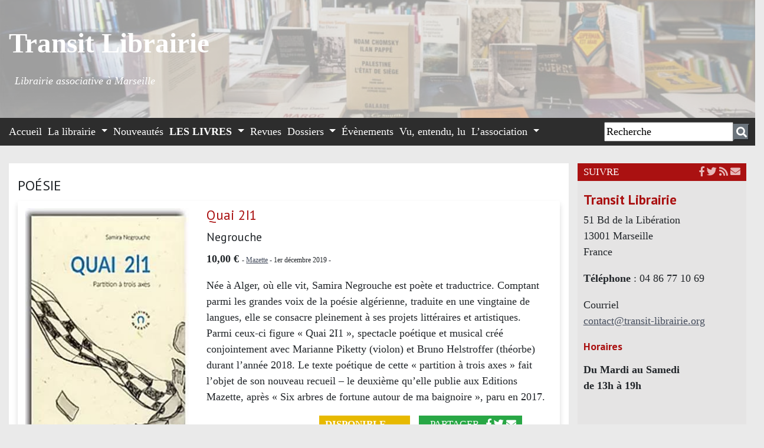

--- FILE ---
content_type: text/html; charset=utf-8
request_url: https://www.transit-librairie.org/Quai-2I1
body_size: 25944
content:


	
		
		

<!DOCTYPE html PUBLIC "-//W3C//DTD XHTML 1.0 Transitional//EN" "http://www.w3.org/TR/xhtml1/DTD/xhtml1-transitional.dtd">
<!--[if lt IE 7 ]> <html dir="ltr" lang="fr" xmlns="http://www.w3.org/1999/xhtml" xml:lang="fr" class="ltr fr no-js ie ie6"> <![endif]-->
<!--[if IE 7 ]> <html dir="ltr" lang="fr" xmlns="http://www.w3.org/1999/xhtml" xml:lang="fr" class="ltr fr no-js ie ie7"> <![endif]-->
<!--[if IE 8 ]> <html dir="ltr" lang="fr" xmlns="http://www.w3.org/1999/xhtml" xml:lang="fr" class="ltr fr no-js ie ie8"> <![endif]-->
<!--[if IE 9 ]> <html dir="ltr" lang="fr" xmlns="http://www.w3.org/1999/xhtml" xml:lang="fr" class="ltr fr no-js ie ie9"> <![endif]-->
<!--[if (gt IE 9)|!(IE)]><!--> <html dir="ltr" lang="fr" xmlns="http://www.w3.org/1999/xhtml" xml:lang="fr" class="ltr fr no-js"> <!--<![endif]-->
<head>
	<script type='text/javascript'>/*<![CDATA[*/(function(H){H.className=H.className.replace(/\bno-js\b/,'js')})(document.documentElement);/*]]>*/</script>
	<title>Quai 2I1 - Transit Librairie | Librairie associative à Marseille</title>
	<meta name="description" content="Quai 2I1 Negrouche  N&#233;e &#224; Alger, o&#249; elle vit, Samira Negrouche est po&#232;te et traductrice. Comptant parmi les grandes voix de la po&#233;sie alg&#233;rienne, traduite en une (&#8230;) " />
	<style type='text/css'>img.adapt-img{max-width:100%;height:auto;}.adapt-img-wrapper {display:inline-block;max-width:100%;position:relative;background-position:center;background-size:cover;background-repeat:no-repeat;line-height:1px;overflow:hidden}.adapt-img-wrapper.intrinsic{display:block}.adapt-img-wrapper.intrinsic::before{content:'';display:block;height:0;width:100%;}.adapt-img-wrapper.intrinsic img{position:absolute;left:0;top:0;width:100%;height:auto;}.adapt-img-wrapper.loading:not(.loaded){background-size: cover;}@media (min-width:480.5px){.adapt-img-wrapper.intrinsic-desktop{display:block}.adapt-img-wrapper.intrinsic-desktop::before{content:'';display:block;height:0;width:100%;}.adapt-img-wrapper.intrinsic-desktop img{position:absolute;left:0;top:0;width:100%;height:auto;}}.adapt-img-background{width:100%;height:0}@media print{html .adapt-img-wrapper{background:none}}</style>
<!--[if !IE]><!--><script type='text/javascript'>/*<![CDATA[*/var adaptImgDocLength=66795;adaptImgAsyncStyles="picture.adapt-img-wrapper{background-size:0;}";adaptImgLazy=false;(function(){function d(a){var b=document.documentElement;b.className=b.className+" "+a}function f(a){var b=window.onload;window.onload="function"!=typeof window.onload?a:function(){b&&b();a()}}document.createElement("picture");adaptImgLazy&&d("lazy");var a=!1;if("undefined"!==typeof window.performance)a=window.performance.timing,a=(a=~~(adaptImgDocLength/(a.responseEnd-a.connectStart)))&&50>a;else{var c=navigator.connection||navigator.mozConnection||navigator.webkitConnection;"undefined"!==typeof c&&
(a=3==c.type||4==c.type||/^[23]g$/.test(c.type))}a&&d("aislow");var e=function(){var a=document.createElement("style");a.type="text/css";a.innerHTML=adaptImgAsyncStyles;var b=document.getElementsByTagName("style")[0];b.parentNode.insertBefore(a,b);window.matchMedia||window.onbeforeprint||beforePrint()};"undefined"!==typeof jQuery?jQuery(function(){jQuery(window).on('load',e)}):f(e)})();/*]]>*/</script>

<!--<![endif]-->
<link rel="canonical" href="https://www.transit-librairie.org/-Les-livres-" />
	<meta http-equiv="Content-Type" content="text/html; charset=utf-8" />
<meta name="viewport" content="width=device-width, initial-scale=1" />


<link rel="alternate" type="application/rss+xml" title="Syndiquer tout le site" href="spip.php?page=backend" />

   
<link rel="stylesheet" href="squelettes-dist/css/reset.css" type="text/css" />



<link rel="stylesheet" href="squelettes-dist/css/spip.css" type="text/css" />
<script>
var mediabox_settings={"auto_detect":true,"ns":"box","tt_img":true,"sel_g":"#documents_portfolio a[type='image\/jpeg'],#documents_portfolio a[type='image\/png'],#documents_portfolio a[type='image\/gif']","sel_c":".mediabox","str_ssStart":"Diaporama","str_ssStop":"Arr\u00eater","str_cur":"{current}\/{total}","str_prev":"Pr\u00e9c\u00e9dent","str_next":"Suivant","str_close":"Fermer","str_loading":"Chargement\u2026","str_petc":"Taper \u2019Echap\u2019 pour fermer","str_dialTitDef":"Boite de dialogue","str_dialTitMed":"Affichage d\u2019un media","splash_url":"","lity":{"skin":"_simple-dark","maxWidth":"90%","maxHeight":"90%","minWidth":"400px","minHeight":"","slideshow_speed":"2500","opacite":"0.9","defaultCaptionState":"expanded"}};
</script>
<!-- insert_head_css -->
<link rel="stylesheet" href="plugins-dist/mediabox/lib/lity/lity.css?1767001085" type="text/css" media="all" />
<link rel="stylesheet" href="plugins-dist/mediabox/lity/css/lity.mediabox.css?1767001085" type="text/css" media="all" />
<link rel="stylesheet" href="plugins-dist/mediabox/lity/skins/_simple-dark/lity.css?1767001085" type="text/css" media="all" /><link rel='stylesheet' type='text/css' media='all' href='plugins-dist/porte_plume/css/barre_outils.css?1767001087' />
<link rel='stylesheet' type='text/css' media='all' href='local/cache-css/cssdyn-css_barre_outils_icones_css-9d95fc82.css?1762789484' />

<!-- Debut CS -->
<style type="text/css">
<!--/*--><![CDATA[/*><!--*/

	
	
	

.blocs_titre {
	background: transparent url(prive/images/deplierhaut.svg) no-repeat scroll left center;
	font-weight: normal;
	line-height: 1.2em;
	margin-top: 4px;
	padding: 0pt 0pt 0pt 26px;
	margin-bottom: 0.1em;
	clear: left;
	cursor: pointer;
}

.blocs_replie {
	background: transparent url(prive/images/deplier-right.svg) no-repeat scroll left center;
}

.blocs_title{
	display: none;
}
/*]]>*/-->
</style>
<!-- Fin CS -->


<link rel="stylesheet" href="plugins/auto/gis/v5.5.0/lib/leaflet/dist/leaflet.css" />
<link rel="stylesheet" href="plugins/auto/gis/v5.5.0/lib/leaflet/plugins/leaflet-plugins.css" />
<link rel="stylesheet" href="plugins/auto/gis/v5.5.0/lib/leaflet/plugins/leaflet.markercluster.css" />
<link rel="stylesheet" href="plugins/auto/gis/v5.5.0/css/leaflet_nodirection.css" />



<link rel="stylesheet" href="squelettes/css/bootstrap.css" type="text/css" />
<link rel="stylesheet" href="squelettes/css/general.css" type="text/css" />
<link rel="stylesheet" href="squelettes/css/font.css" type="text/css" />
<link rel="stylesheet" href="squelettes/css/couleur.css" type="text/css" />
<link rel="stylesheet" href="squelettes/css/special.css" type="text/css" />


<script src="prive/javascript/jquery.js?1767001089" type="text/javascript"></script>

<script src="prive/javascript/jquery.form.js?1767001089" type="text/javascript"></script>

<script src="prive/javascript/jquery.autosave.js?1767001089" type="text/javascript"></script>

<script src="prive/javascript/jquery.placeholder-label.js?1767001089" type="text/javascript"></script>

<script src="prive/javascript/ajaxCallback.js?1767001089" type="text/javascript"></script>

<script src="prive/javascript/js.cookie.js?1767001089" type="text/javascript"></script>
<!-- insert_head -->
<script src="plugins-dist/mediabox/lib/lity/lity.js?1767001085" type="text/javascript"></script>
<script src="plugins-dist/mediabox/lity/js/lity.mediabox.js?1767001085" type="text/javascript"></script>
<script src="plugins-dist/mediabox/javascript/spip.mediabox.js?1767001085" type="text/javascript"></script><script type='text/javascript' src='plugins-dist/porte_plume/javascript/jquery.markitup_pour_spip.js?1767001087'></script>
<script type='text/javascript' src='plugins-dist/porte_plume/javascript/jquery.previsu_spip.js?1767001087'></script>
<script type='text/javascript' src='local/cache-js/jsdyn-javascript_porte_plume_start_js-9023015a.js?1762789484'></script>

<!-- Debut CS -->
<script src="local/couteau-suisse/header.js" type="text/javascript"></script>
<!-- Fin CS -->


<!-- début de : ckeditor_insert_head -->

	<script type="application/javascript" src="https://www.transit-librairie.org/plugins/auto/ckeditor/v1.2.10/lib/ckeditor/ckeditor.js?1749999354"></script>
	<script type="application/javascript">CKEDITOR.config.jqueryOverrideVal=true;</script>
	<script type="application/javascript" src="https://www.transit-librairie.org/plugins/auto/ckeditor/v1.2.10/lib/ckeditor/adapters/jquery.js?1749999354"></script>
	<script type="application/javascript" src="local/cache-js/jsdyn-ckeditor4spip_js-61b1e538.js?1762789484"></script>
	<script type="application/javascript">
$(document).ready(function(){
	function loadCKEditor() {
		// la configuration de ckeditor :
		CKEDITOR.ckeditorpath="https:\/\/www.transit-librairie.org\/plugins\/auto\/ckeditor\/v1.2.10\/lib\/ckeditor\/ckeditor.js";
		CKEDITOR.spipurl="https:\/\/www.transit-librairie.org\/spip.php";
		CKEDITOR.ckpreferedversion='4.19.1';
		CKEDITOR.ckeditmode='ckeditor';
		CKEDITOR.ckConfig = {"minwidth":488,"vignette":200,"filebrowserSpipdocBrowseUrl":"https:\/\/www.transit-librairie.org\/spip.php?page=select_documents","format_tags":"h3;pre","format_h3":{"element":"h3"},"format_pre":{"element":"pre"},"forcePasteAsPlainText":"","toolbar_SpipFull":[["Source"],["Copy","Paste","PasteText","PasteFromWord"],["RemoveFormat"],["Bold","Italic","Strike"],["Subscript","Superscript"],"\/",["NumberedList","BulletedList","Outdent","Indent"],["JustifyCenter"],["Link","Unlink"],["Styles"]],"toolbar_SpipBasic":[["Cut","Copy","PasteText","-","Bold","Italic","Underline","-","NumberedList","BulletedList","-","Spip","Link","Unlink","-","About"]],"toolbar":"SpipFull","uiColor":"#f5f5f5","language":"fr","contentsCss":["https:\/\/www.transit-librairie.org\/squelettes\/css\/ck.css?1690895395","https:\/\/www.transit-librairie.org\/prive\/spip_style.css?1767001089","https:\/\/www.transit-librairie.org\/plugins\/auto\/ckeditor\/v1.2.10\/css\/cked-editor.css?1749999354"],"font_names":"serif;sans serif;monospace;cursive;fantasy","filebrowserBrowseUrl":"https:\/\/www.transit-librairie.org\/spip.php?page=filebrowser&type=files","filebrowserImageBrowseLinkUrl":"https:\/\/www.transit-librairie.org\/spip.php?page=filebrowser&type=files","filebrowserImageBrowseUrl":"https:\/\/www.transit-librairie.org\/spip.php?page=filebrowser&type=images","filebrowserFlashBrowseUrl":"https:\/\/www.transit-librairie.org\/spip.php?page=filebrowser&type=flash","filebrowserUploadUrl":"https:\/\/www.transit-librairie.org\/spip.php?page=filebrowser&type=files&mode=direct","filebrowserImageUploadUrl":"https:\/\/www.transit-librairie.org\/spip.php?page=filebrowser&type=images&mode=direct","filebrowserFlashUploadUrl":"https:\/\/www.transit-librairie.org\/spip.php?page=filebrowser&type=flash&mode=direct","filebrowserWindowWidth":682,"filebrowserWindowHeight":500,"extraPlugins":"","loadExtraPlugins":[],"colorButton_enableMore":false,"height":500,"scayt_autoStartup":false,"scayt_sLang":"fr_FR","resize_enabled":true,"entities":false,"skin":"moono-lisa","enterMode":1,"shiftEnterMode":2,"stylesCombo_stylesSet":"spip-styles:https:\/\/www.transit-librairie.org\/spip.php?page=spip-styles.js","removeDialogTabs":"link:advanced","fontSize_sizes":"8\/8px;9\/9px;10\/10px;11\/11px;12\/12px;14\/14px;16\/16px;18\/18px;20\/20px;22\/22px;24\/24px;26\/26px;28\/28px;36\/36px;48\/48px;72\/72px","dialog_startupFocusTab":true,"readOnly":false,"spip_contexte":{"id":null,"type":null},"forceEnterMode":true,"removePlugins":"blockquote,div,docprops,find,flash,horizontalrule,iframe,image2,maximize,newpage,pagebreak,placeholder,preview,print,save,selection,showblocks,smiley,specialchar,templates,uicolor,undo,wsc,colorbutton,scayt,forms,devtools","allowedContent":true,"fullPage":false};

		var ajaxload=[{"0":"#formulaire_forum textarea[name=texte]","1":"Basic","3":"54c01556b8a644870e0ec01f26dd1541"},{"0":"textarea.crayon-active","1":"Full","3":"1c62eb7851e9eaf12196e323a2b31960"}];
		CKEDITOR.instances = [] ; // normalement aucune instances de CKEDITOR n'est valide à cet instant, on les vide.
		fullInitCKEDITOR(ajaxload) ;
	}

	if(typeof onAjaxLoad == 'function') onAjaxLoad(loadCKEditor);
	loadCKEditor();
}) ;

	</script>
<!-- fin de : ckeditor_insert_head -->


<link href="https://fonts.googleapis.com/css2?family=PT+Sans:ital,wght@0,400;0,700;1,400;1,700&family=Roboto+Slab:wght@100;200;300;400;500;600;700;800;900&display=swap" rel="stylesheet"> 

<link rel="stylesheet" href="https://use.fontawesome.com/releases/v5.7.0/css/all.css" integrity="sha384-lZN37f5QGtY3VHgisS14W3ExzMWZxybE1SJSEsQp9S+oqd12jhcu+A56Ebc1zFSJ" crossorigin="anonymous">

<script src="squelettes/js/bootstrap.js" type="text/javascript"></script>


<meta name="generator" content="SPIP 4.4.7" />


<link rel="icon" type="image/x-icon" href="squelettes/favicon.ico" />
<link rel="shortcut icon" type="image/x-icon" href="squelettes/favicon.ico" />




<!-- Matomo -->
<script type="text/javascript">
  var _paq = window._paq = window._paq || [];
  /* tracker methods like "setCustomDimension" should be called before "trackPageView" */
  _paq.push(['trackPageView']);
  _paq.push(['enableLinkTracking']);
  (function() {
    var u="//transit-librairie.org/stats/";
    _paq.push(['setTrackerUrl', u+'matomo.php']);
    _paq.push(['setSiteId', '1']);
    var d=document, g=d.createElement('script'), s=d.getElementsByTagName('script')[0];
    g.type='text/javascript'; g.async=true; g.src=u+'matomo.js'; s.parentNode.insertBefore(g,s);
  })();
</script>
<!-- End Matomo Code -->
<link rel="stylesheet" href="squelettes/css/slider.css" type="text/css" />
<script src="squelettes/js/multislider.js" type="text/javascript"></script>
	<script>

        $('#blogSlider').multislider({
			duration: 750,
			interval: 2000
		});
    </script>	
	<link rel="alternate" type="application/rss+xml" title="Syndiquer cette rubrique" href="spip.php?page=backend&amp;id_rubrique=27" />
	
	<meta property="og:type"          content="website" />
	<meta property="og:title"         content="Quai 2I1" />
    <meta property="og:description"   content=" Née à Alger, où elle vit, Samira Negrouche est poète et traductrice. Comptant parmi les grandes voix de la poésie algérienne, traduite en une vingtaine de langues, elle se consacre pleinement à ses projets littéraires et artistiques.

Parmi ceux-ci figure &#171; Quai 2I1 &#187;, spectacle poétique et musical créé conjointement avec Marianne Piketty (violon) et Bruno Helstroffer (théorbe) durant l’année 2018. Le texte poétique de cette &#171; partition à trois axes &#187; fait l’objet de son nouveau recueil – le deuxième qu’elle publie aux Editions Mazette, après &#171; Six arbres de fortune autour de ma baignoire &#187;, paru en 2017. 

150" />
    <meta property="og:url" content="https://www.transit-librairie.org/Quai-2I1"/>
    <meta property="og:site_name" content="https://www.transit-librairie.org"/>
    
    <meta property="og:image" content="https://www.transit-librairie.org/IMG/jpg/quai21.jpg"/>
    

<!-- Plugin Métas + -->
<!-- Dublin Core -->
<link rel="schema.DC" href="https://purl.org/dc/elements/1.1/" />
<link rel="schema.DCTERMS" href="https://purl.org/dc/terms/" />
<meta name="DC.Format" content="text/html" />
<meta name="DC.Type" content="Text" />
<meta name="DC.Language" content="fr" />
<meta name="DC.Title" lang="fr" content="Quai 2I1 &#8211; Transit Librairie | Librairie associative &#224; Marseille" />
<meta name="DC.Description.Abstract" lang="fr" content="N&#233;e &#224; Alger, o&#249; elle vit, Samira Negrouche est po&#232;te et traductrice. Comptant parmi les grandes voix de la po&#233;sie alg&#233;rienne, traduite en une vingtaine de langues, elle se consacre pleinement &#224; ses&#8230;" />
<meta name="DC.Date" content="2019-04-21" />
<meta name="DC.Date.Modified" content="2025-01-10" />
<meta name="DC.Identifier" content="https://www.transit-librairie.org/Quai-2I1" />
<meta name="DC.Publisher" content="Transit Librairie | Librairie associative &#224; Marseille" />
<meta name="DC.Source" content="https://transit-librairie.org" />

<meta name="DC.Creator" content="Transit Librairie | Librairie associative &#224; Marseille" />


<meta name="DC.Subject" content="Algerie litterature" />

<meta name="DC.Subject" content="Algerie poesie niv1" />




<!-- Open Graph -->
 
<meta property="og:rich_attachment" content="true" />

<meta property="og:site_name" content="Transit Librairie | Librairie associative &#224; Marseille" />
<meta property="og:type" content="article" />
<meta property="og:title" content="Quai 2I1 &#8211; Transit Librairie | Librairie associative &#224; Marseille" />
<meta property="og:locale" content="fr_FR" />
<meta property="og:url" content="https://www.transit-librairie.org/Quai-2I1" />
<meta property="og:description" content="N&#233;e &#224; Alger, o&#249; elle vit, Samira Negrouche est po&#232;te et traductrice. Comptant parmi les grandes voix de la po&#233;sie alg&#233;rienne, traduite en une vingtaine de langues, elle se consacre pleinement &#224; ses&#8230;" />

 

<meta property="og:image" content="https://www.transit-librairie.org/local/cache-vignettes/L280xH147/9390b0bd9a23369d8518d20913134e-76eb9.jpg" />
<meta property="og:image:width" content="280" />
<meta property="og:image:height" content="147" />
<meta property="og:image:type" content="image/jpeg" />



<meta property="article:published_time" content="2019-04-21" />
<meta property="article:modified_time" content="2025-01-10" />

<meta property="article:author" content="Transit Librairie | Librairie associative &#224; Marseille" />


<meta property="article:tag" content="Algerie litterature" />

<meta property="article:tag" content="Algerie poesie niv1" />







<!-- Twitter Card -->
<meta name="twitter:card" content="summary_large_image" />
<meta name="twitter:title" content="Quai 2I1 &#8211; Transit Librairie | Librairie associative &#224; Marseille" />
<meta name="twitter:description" content="N&#233;e &#224; Alger, o&#249; elle vit, Samira Negrouche est po&#232;te et traductrice. Comptant parmi les grandes voix de la po&#233;sie alg&#233;rienne, traduite en une vingtaine de langues, elle se consacre pleinement &#224; ses&#8230;" />
<meta name="twitter:dnt" content="on" />
<meta name="twitter:url" content="https://www.transit-librairie.org/Quai-2I1" />

<meta name="twitter:image" content="https://www.transit-librairie.org/local/cache-vignettes/L280xH140/bde6c2b03d2db9e83fdbd7fad54ab1-54875.jpg?1663853199" />
</head>

<body>
	<div class="container-fluid">
		<style type="text/css" >
.site-title a {
    display: block;
    color: #fff;
    max-width: 100%;
}
.site-title {
	margin-top: 20px;
    font-size: 2.625em;
    font-weight: 600;
    letter-spacing: -.5px;
    float: left;
    line-height: 1.4285em;
    padding: 10px 0;
    font-family: 'PT Serif', serif;
}

.site-titleZ {
	margin-top: 0px;
    font-size: 2.625em;
    font-weight: 600;
    letter-spacing: -.5px;
    float: left;
    line-height: 1.4285em;
    padding: 0px 0;
    font-family: 'PT Serif', serif;
}
.site-description {
    font-size: 1em;
    font-style: italic;
    color: #fff;
    /*color: rgba(255,255,255,.5);*/
    color: #fff;
    float: left;
    margin-left: 10px;
    margin-top: -30px;
    /*line-height: 60px;*/
    /*padding: 10px 0;*/
    font-family: 'PT Serif', serif;
}
body {font-family: 'PT Serif', serif;}</style>





		  



		
<div class="row bando d-none d-sm-block" style="height: 200px; opacity: 1.0;  margin-left: -15px; margin-right: -15px;padding-top: 20px; padding-bottom: 20px; background-image:url(https://transit-librairie.org/IMG/png/cropped-image-fond-2.png);  font-family: 'PT Serif', serif;">
	<div class="col-md-12">
		<p class="site-titleZZZ" style="font-family: 'PT Serif', serif;font-size: 2.625em;
    font-weight: 600;line-height: 1.4285em; color: #fff; margin-top: 20px;">                  
										<a class="custom-logo-link " style="color: #fff; text-decoration: none" href="https://transit-librairie.org" rel="home" title="Transit Librairie | Page d'accueil">Transit Librairie</a>                		</p>                                                        
									
	</div>
	<div class="col-md-12">
		<p class="site-description" >Librairie associative à Marseille</p>
	</div>
</div>


<div class="row bando d-block d-sm-none" style="height: 120px; opacity: 1.0;  margin-left: -15px; margin-right: -15px; padding-top: 5px; padding-bottom: 5px; background-image:url(https://transit-librairie.org/IMG/png/cropped-image-fond-2.png);  font-family: 'PT Serif', serif; margin-bottom: 0px;">
	<div class="row">
	<div class="col-md-12">
		<p class="site-titleZZZ" style="font-family: 'PT Serif', serif;font-size: 2em;
    font-weight: 600;line-height: 1.4285em; color: #fff; margin-top: 5px; margin-bottom: 0px;">                  
										<a class="custom-logo-link " style="color: #fff; text-decoration: none" href="https://transit-librairie.org" rel="home" title="Transit Librairie | Page d'accueil">Transit Librairie</a>                		<br/> 
										                                                       
									
	</div>
	</div>
	<div class="row">
	<div class="col-md-12">
		<p class="site-description" style="margin-top: 5px;" >Librairie associative à Marseille</p>
	</div>
	</div>
</div>		<nav class="navbar navbar-expand-xl navbar-dark menuA" style="margin-left: -15px; margin-right: -15px;">
 
  <button class="navbar-toggler" type="button" data-toggle="collapse" data-target="#navbarSupportedContent" aria-controls="navbarSupportedContent" aria-expanded="false" aria-label="Toggle navigation">
    <span class="navbar-toggler-icon"></span>
   
     </button>

	  <div class="collapse navbar-collapse" id="navbarSupportedContent">
   
      <ul class="navbar-nav mr-auto">
	      <li class="nav-item"><span class="menu_titre1"><a class="nav-link" href="index.php">Accueil</a></span></li>
	      		
		  			
		  		
		  			<li class="nav-item dropdown">
		  			      		
		  		
		  		
	      		
	      		
	      		
	      		
	      		
	      		
	      		
	      		
	      		
	      		
	      		 <a class="nav-link dropdown-toggle  off" href="#" id="navbardrop" data-toggle="dropdown">
		  		 	La librairie
		 			</a>

	      		
	      			      		
	      		<div class="dropdown-menu essai dropdown">
		      			
					
					<a class="dropdown-item" href="-Presentation-">Présentation</a>
					
					<a class="dropdown-item" href="-Contact-">Contact</a>
					
					<a class="dropdown-item" href="-Revues-">Revues</a>
					
					<a class="dropdown-item" href="-Amis-">Amis</a>
					
					<a class="dropdown-item" href="-Editeurs-">Editeurs</a>
					
	      		</div>
	      		
	      </li>
	      
	      
		  			
		  		
		  			<li class="nav-item dropdown">
		  			      		
		  		
		  		
	      		<a class="nav-link off" href="-Nouveautes-" id="navbardrop" >Nouveautés</a>
	      		
	      			      		
	      		<div class="dropdown-menu essai dropdown">
		      			
					
	      		</div>
	      		
	      </li>
	      
	      
		  			
		  		
		  			<li class="nav-item dropdownZ">
		  			      		
		  		
		  		
	      		
	      		
	      		 <a class="nav-link dropdown-toggle  on" href="#" id="navbardrop" data-toggle="dropdown">
		  		 	Les livres
		 			</a>

	      		
	      			      		
	      		<div class="dropdown-menu essai dropdown">
		      			
			  				<div class="row" >
	
<div class="col-md-3"> 
						
						<p class="titre-niv2">Pensées politiques</p>
							<ul class="niv2">
								
									
										<li><a href="rubrique27&mot=104"><span class="niv22">Réflexion politique</span></a></li>
									
										<li><a href="rubrique27&mot=105"><span class="niv22">Anarchisme</span></a></li>
									
										<li><a href="rubrique27&mot=106"><span class="niv22">Marxisme</span></a></li>
									
										<li><a href="rubrique27&mot=107"><span class="niv22">Autonomie</span></a></li>
									
							</ul>		
									
						<p class="titre-niv2">Sciences sociales</p>
							<ul class="niv2">
								
								<li><a href="rubrique27&mot=15"><span class="niv22">Justice Prison Police </span></a></li>
								
								<li><a href="rubrique27&mot=23"><span class="niv22">Urbanisme</span></a></li>
								
								<li><a href="rubrique27&mot=24"><span class="niv22">Economie</span></a></li>
								
								<li><a href="rubrique27&mot=25"><span class="niv22">Feminisme, genre</span></a></li>
								
								<li><a href="rubrique27&mot=26"><span class="niv22">Santé</span></a></li>
								
								<li><a href="rubrique27&mot=27"><span class="niv22">Ecologie</span></a></li>
								
								<li><a href="rubrique27&mot=28"><span class="niv22">Mouvement social, travail</span></a></li>
								
									
										<li><a href="rubrique27&mot=36"><span class="niv22">Antifascisme</span></a></li>
									
										<li><a href="rubrique27&mot=89"><span class="niv22">Antiracisme</span></a></li>
									
										<li><a href="rubrique27&mot=90"><span class="niv22">Marseille</span></a></li>
									
										<li><a href="rubrique27&mot=108"><span class="niv22">Sociologie</span></a></li>
									
										<li><a href="rubrique27&mot=109"><span class="niv22">Minorités</span></a></li>
									
							</ul>		
								
</div>
<div class="col-md-3"> 
					
						<p class="titre-niv2">Education</p>
							<ul class="niv2">
								
									
										<li><a href="rubrique27&mot=83"><span class="niv22">Pedagogie</span></a></li>
									
										<li><a href="rubrique27&mot=84"><span class="niv22">Politique de l&#8217;éducation</span></a></li>
									
							</ul>		
									
						<p class="titre-niv2">Histoire</p>
							<ul class="niv2">
								
								<li><a href="rubrique27&mot=33"><span class="niv22">Colonialisme, Postcolonialisme</span></a></li>
								
								<li><a href="rubrique27&mot=21"><span class="niv22">Immigration</span></a></li>
								
									
										<li><a href="rubrique27&mot=21"><span class="niv22">Histoire</span></a></li>
									
										<li><a href="rubrique27&mot=80"><span class="niv22">Historiographie</span></a></li>
									
							</ul>		
									
						<p class="titre-niv2">Monde</p>
							<ul class="niv2">
								
								<li><a href="rubrique27&mot=17"><span class="niv22">Amériques</span></a></li>
								
								<li><a href="rubrique27&mot=18"><span class="niv22">Moyen orient</span></a></li>
								
									
										<li><a href="rubrique27&mot=118"><span class="niv22">Maghreb</span></a></li>
									
										<li><a href="rubrique27&mot=117"><span class="niv22">Afrique subsaharienne</span></a></li>
									
										<li><a href="rubrique27&mot=119"><span class="niv22">Palestine</span></a></li>
									
							</ul>		
									
						<p class="titre-niv2">Philosophie / Anthropologie</p>
							<ul class="niv2">
								
									
										<li><a href="rubrique27&mot=110"><span class="niv22">Philosophie</span></a></li>
									
										<li><a href="rubrique27&mot=111"><span class="niv22">Anthropologie</span></a></li>
									
							</ul>		
								
</div>
<div class="col-md-3"> 
					
						<p class="titre-niv2">Littérature</p>
							<ul class="niv2">
								
									
										<li><a href="rubrique27&mot=115"><span class="niv22"> Polar</span></a></li>
									
										<li><a href="rubrique27&mot=114"><span class="niv22"> Poésie</span></a></li>
									
										<li><a href="rubrique27&mot=113"><span class="niv22"> Littérature générale</span></a></li>
									
							</ul>		
									
						<p class="titre-niv2">Jeunesse</p>
							<ul class="niv2">
								
									
										<li><a href="rubrique27&mot=60"><span class="niv22"> Romans</span></a></li>
									
										<li><a href="rubrique27&mot=59"><span class="niv22"> Albums</span></a></li>
									
										<li><a href="rubrique27&mot=61"><span class="niv22"> Contes</span></a></li>
									
							</ul>		
									
						<p class="titre-niv2">Bandits et Pirates</p>
							<ul class="niv2">
								
									
										<li><a href="rubrique27&mot=102"><span class="niv22"> Bandits</span></a></li>
									
										<li><a href="rubrique27&mot=103"><span class="niv22"> Pirates</span></a></li>
									
							</ul>		
									
						<p class="titre-niv2">BD</p>
							<ul class="niv2">
								
									
										<li><a href="rubrique27&mot=78"><span class="niv22"> BD</span></a></li>
									
										<li><a href="rubrique27&mot=79"><span class="niv22"> Romans graphiques</span></a></li>
									
							</ul>		
								
</div>
<div class="col-md-3"> 
					
						<p class="titre-niv2">Arts</p>
							<ul class="niv2">
								
									
										<li><a href="rubrique27&mot=74"><span class="niv22">Musique</span></a></li>
									
										<li><a href="rubrique27&mot=75"><span class="niv22">Cinéma</span></a></li>
									
										<li><a href="rubrique27&mot=76"><span class="niv22">Photographies</span></a></li>
									
										<li><a href="rubrique27&mot=77"><span class="niv22">Livres d&#8217;art</span></a></li>
									
							</ul>		
									
						<p class="titre-niv2">Sciences</p>
							<ul class="niv2">
								
									
										<li><a href="rubrique27&mot=66"><span class="niv22">Sciences</span></a></li>
									
							</ul>		
								
</div>

</div>		  				
					
	      		</div>
	      		
	      </li>
	      
	      
		  			
		  		
		  			<li class="nav-item dropdown">
		  			      		
		  		
		  		
	      		<a class="nav-link off" href="-Revues-37-" id="navbardrop" >Revues</a>
	      		
	      			      		
	      		<div class="dropdown-menu essai dropdown">
		      			
					
	      		</div>
	      		
	      </li>
	      
	      
		  			
		  		
		  			<li class="nav-item dropdown">
		  			      		
		  		
		  		
	      		
	      		
	      		
	      		
	      		
	      		
	      		
	      		
	      		
	      		
	      		
	      		
	      		
	      		
	      		
	      		
	      		 <a class="nav-link dropdown-toggle  off" href="#" id="navbardrop" data-toggle="dropdown">
		  		 	Dossiers
		 			</a>

	      		
	      			      		
	      		<div class="dropdown-menu essai dropdown">
		      			
					
					<a class="dropdown-item" href="-Poesie-algerienne-">Poésie algérienne</a>
					
					<a class="dropdown-item" href="-Ouvrages-sur-le-VIH-sida-d-ordre-politique-social-et-societal-">VIH/sida</a>
					
					<a class="dropdown-item" href="-Esclavage-">Esclavage</a>
					
					<a class="dropdown-item" href="-Salim-Hatubou-">Salim Hatubou</a>
					
					<a class="dropdown-item" href="-Kanaky-">Kanaky</a>
					
					<a class="dropdown-item" href="-Hamid-Mokaddem-">Hamid Mokaddem</a>
					
					<a class="dropdown-item" href="-La-poesie-palestinienne-">La poésie palestinienne</a>
					
					<a class="dropdown-item" href="-Mohammed-Harbi-"> Mohammed Harbi</a>
					
	      		</div>
	      		
	      </li>
	      
	      
		  			
		  		
		  			<li class="nav-item dropdown">
		  			      		
		  		
		  		
	      		<a class="nav-link off" href="-Evenements-" id="navbardrop" >Évènements</a>
	      		
	      			      		
	      		<div class="dropdown-menu essai dropdown">
		      			
					
	      		</div>
	      		
	      </li>
	      
	      
		  			
		  		
		  			<li class="nav-item dropdown">
		  			      		
		  		
		  		
	      		<a class="nav-link off" href="-Vu-entendu-lu-" id="navbardrop" >Vu, entendu, lu </a>
	      		
	      			      		
	      		<div class="dropdown-menu essai dropdown">
		      			
					
	      		</div>
	      		
	      </li>
	      
	      
		  			
		  		
		  			<li class="nav-item dropdown">
		  			      		
		  		
		  		
	      		
	      		
	      		
	      		
	      		
	      		
	      		 <a class="nav-link dropdown-toggle  off" href="#" id="navbardrop" data-toggle="dropdown">
		  		 	L&#8217;association
		 			</a>

	      		
	      			      		
	      		<div class="dropdown-menu essai dropdown">
		      			
					
					<a class="dropdown-item" href="-Presentation-32-">Présentation</a>
					
					<a class="dropdown-item" href="-Adhesion-2025-">Adhésion 2026</a>
					
	      		</div>
	      		
	      </li>
	      
	            
      </ul>
      </div>
        
   <form class="form-inline my-2 my-lg-0" action="spip.php?page=recherche" method="get" name="rechercheA">
                <input name="page" value="recherche" type="hidden" />
				 
				<input type="text"  name="recherche" id="recherche" class="inputre" value="Recherche" onfocus="this.value=''" />
				<a href="javascript:document.forms['rechercheA'].submit();"> <button class="btn-secondary" type="button" style="padding: 0.300rem 0.250rem;"><i class="fa fa-search"></i></button></a>
				
				
   				</form>

  </div>
</nav>
<div class="vide"></div>									
	</div>
	<div class="container-fluid">
		<div class="row haut2" >
	<div class="col-md-9">


	
	</div>
	<div class="col-md-3">
	
	</div>
</div>	</div>	
	<div class="container-fluid">		
		<div class="row marge">
			<div class="col-md-9 centre" style="padding-top: 2rem;">
				
				
				<h1>Poésie</h1>
	
	<div class="card article shadow" >
		<div class="card-body  rounded-circle2">
			<div class="row" >
				<div class="col-md-4" style="text-align: center; padding-bottom: 10px;">
					<a href="Quai-2I1"><img src="IMG/jpg/quai21.jpg" class="img-fluid"/></a>				
				</div>
				<div class="col-md-8">
					<div class="livre">
						<h2>Quai 2I1</h2>
						<h4 class="soustitre"></h4>
						<h3>Negrouche</h3>
						<p><strong>10,00 €</strong>	<span class="petit">
							- <a href="spip.php?page=editeur&amp;edit=Mazette">Mazette</a> -  1er décembre 2019 - </span> </p>								
						</div>
						
						<p>
	Née à Alger, où elle vit, Samira Negrouche est poète et traductrice. Comptant parmi les grandes voix de la poésie algérienne, traduite en une vingtaine de langues, elle se consacre pleinement à ses projets littéraires et artistiques.<br />
	Parmi ceux-ci figure &#171;&nbsp;Quai 2I1&nbsp;&#187;, spectacle poétique et musical créé conjointement avec Marianne Piketty (violon) et Bruno Helstroffer (théorbe) durant l’année 2018. Le texte poétique de cette &#171;&nbsp;partition à trois axes&nbsp;&#187; fait l’objet de son nouveau recueil – le deuxième qu’elle publie aux Editions Mazette, après &#171;&nbsp;Six arbres de fortune autour de ma baignoire&nbsp;&#187;, paru en 2017.</p>	
						
						
						
						
							<div class="row">
	
		
					
					<div class="col-md-3 offset-md-4 asuivre" style="background-color: #e7b900; color: #fff; font-weight: bold">
					Disponible
					</div>
					
					
					
					
					
				</BOUCLE_texte>
	
	<div class="col-md-4 ">	
			<div class="asuivre" style="background-color: #28a745">
				<div class="row">
										
					<div class="col-md-12" style="text-align: right;">
						<span>Partager&nbsp;&nbsp;</span>
						<a rel="nofollow noopener noreferrer" class="social-tooltip"  title="Partager sur Facebook" aria-label="Partager sur Facebook" href="http://www.facebook.com/share.php?u=ddd" onclick="return fbs_click()"  style="color:rgba(255,255,255)">
						<i class="fab fa-facebook-f"></i></a>
			
						
						
							
							<a target="_blank"  rel="nofollow noopener noreferrer" class="social-tooltip"  title="Partager sur Twitter" aria-label="Partager sur Twitter"  
								href="https://twitter.com/intent/tweet?text=Quai 2I1&url=https://www.transit-librairie.org/Quai-2I1"  style="color:rgba(255,255,255)">
						<i class="fab fa-twitter"></i></a>
		
					
			
						<a rel="nofollow noopener noreferrer" class="social-tooltip"  title="Écrivez-nous" aria-label="Écrivez-nous" href="{titre=#TITRE&id_article=#ID_ARTICLE,popup_recommander,600,500,titre}"
  style="color:rgba(255,255,255)">
						<i class="fas fa-envelope"></i></a>
					</div>
				</div>
			</div>
	</div>
</div>

<script>function fbs_click() {
u=location.href;
t=document.title;
window.open('http://www.facebook.com/sharer.php?u='+encodeURIComponent(u)+'&t='+encodeURIComponent(t),'sharer','toolbar=0,status=0,width=626,height=436');
return false;
}</script>				</div>
		</div>
	</div>

</div>



		<div class="row" style="margin-top: 20px;">
			<div class="col-md-12">
				
				
			<h3>Et aussi... Poésie</h3>
			</div>
		</div>

		<div class="row">
	
		<div class="col-md-3 col-sm-6 col-6" style="margin-bottom: 15px;"> 
			 	<div class="card h-100">
					<div class="card article shadow card-body  rounded-circle2">
					<a href="ECRIRE-A-POINTE-NOIRE-ANTHOLOGIE-NOUVELLES-POESIE-CONTES"><img alt="ZZZZZ" onerror="this.src='https://www.transit-librairie.org/IMG/jpg/couv_vide.jpg'" class="img-fluid" src="http://bddi.2dcom.fr/LocalImageExists.php?ean=9782355721694&key=tYnNbfJOxfDxLQ8S&gencod=3025596220509"/>
				</a>					</div>				
				</div>
		</div>
	
		<div class="col-md-3 col-sm-6 col-6" style="margin-bottom: 15px;"> 
			 	<div class="card h-100">
					<div class="card article shadow card-body  rounded-circle2">
					<a href="LA-PANTHERE-ET-LE-FOUET-POEMES-DE-NOTRE-TEMPS"><img alt="ZZZZZ" onerror="this.src='https://www.transit-librairie.org/IMG/jpg/couv_vide.jpg'" class="img-fluid" src="http://bddi.2dcom.fr/LocalImageExists.php?ean=9782356541055&key=tYnNbfJOxfDxLQ8S&gencod=3025596220509"/>
				</a>					</div>				
				</div>
		</div>
	
		<div class="col-md-3 col-sm-6 col-6" style="margin-bottom: 15px;"> 
			 	<div class="card h-100">
					<div class="card article shadow card-body  rounded-circle2">
					<a href="RHAPSODIE-POUR-HISPANIOLA"><img alt="ZZZZZ" onerror="this.src='https://www.transit-librairie.org/IMG/jpg/couv_vide.jpg'" class="img-fluid" src="http://bddi.2dcom.fr/LocalImageExists.php?ean=9782362290770&key=tYnNbfJOxfDxLQ8S&gencod=3025596220509"/>
				</a>					</div>				
				</div>
		</div>
	
		<div class="col-md-3 col-sm-6 col-6" style="margin-bottom: 15px;"> 
			 	<div class="card h-100">
					<div class="card article shadow card-body  rounded-circle2">
					<a href="CONSIDERER-LES-FEMMES"><img alt="ZZZZZ" onerror="this.src='https://www.transit-librairie.org/IMG/jpg/couv_vide.jpg'" class="img-fluid" src="http://bddi.2dcom.fr/LocalImageExists.php?ean=9782491221027&key=tYnNbfJOxfDxLQ8S&gencod=3025596220509"/>
				</a>					</div>				
				</div>
		</div>
	
</div>				<h1 style="padding-top: 20px;">Nouveautés</h1>				
				<div class="row" style="margin-bottom: 20px;">
        	<div class="col-md-12" style="margin: 0px 0;">
                <div id="blogSlider">
                    <div class="MS-content">
	                    
	                    	 <div class="item">
		                    	 <div class="card h-100">
								 	<div class="card article shadow card-body  rounded-circle2">
							 		<a href="MANIFESTE-CONTRE-LA-GESTION-ET-LA-NUMERISATION-DE-NOS-VIES"><img alt="ZZZZZ" onerror="this.src='https://www.transit-librairie.org/IMG/jpg/couv_vide.jpg'" class="img-fluid" src="http://bddi.2dcom.fr/LocalImageExists.php?ean=9791095432500&key=tYnNbfJOxfDxLQ8S&gencod=3025596220509"/>
				</a>							 		</div>
							 	</div>
	                    	 </div>
					    
	                    	 <div class="item">
		                    	 <div class="card h-100">
								 	<div class="card article shadow card-body  rounded-circle2">
							 		<a href="PENSER-L-EMANCIPATION-AUTREMENT-HUIT-MARXISTES-HETERODOXES"><img alt="ZZZZZ" onerror="this.src='https://www.transit-librairie.org/IMG/jpg/couv_vide.jpg'" class="img-fluid" src="http://bddi.2dcom.fr/LocalImageExists.php?ean=9782490793532&key=tYnNbfJOxfDxLQ8S&gencod=3025596220509"/>
				</a>							 		</div>
							 	</div>
	                    	 </div>
					    
	                    	 <div class="item">
		                    	 <div class="card h-100">
								 	<div class="card article shadow card-body  rounded-circle2">
							 		<a href="PRENDRE-LA-PAROLE-L-HISTOIRE-ORALE-ENTRE-RECITS-IMAGINAIRES-ET-DIALOGUES"><img alt="ZZZZZ" onerror="this.src='https://www.transit-librairie.org/IMG/jpg/couv_vide.jpg'" class="img-fluid" src="http://bddi.2dcom.fr/LocalImageExists.php?ean=9782748906097&key=tYnNbfJOxfDxLQ8S&gencod=3025596220509"/>
				</a>							 		</div>
							 	</div>
	                    	 </div>
					    
	                    	 <div class="item">
		                    	 <div class="card h-100">
								 	<div class="card article shadow card-body  rounded-circle2">
							 		<a href="CENT-ANS-DE-GUERRE-CONTRE-LA-PALESTINE-UNE-HISTOIRE-DE-COLONISATION-ET-DE"><img alt="ZZZZZ" onerror="this.src='https://www.transit-librairie.org/IMG/jpg/couv_vide.jpg'" class="img-fluid" src="http://bddi.2dcom.fr/LocalImageExists.php?ean=9782330213978&key=tYnNbfJOxfDxLQ8S&gencod=3025596220509"/>
				</a>							 		</div>
							 	</div>
	                    	 </div>
					    
	                    	 <div class="item">
		                    	 <div class="card h-100">
								 	<div class="card article shadow card-body  rounded-circle2">
							 		<a href="CE-TERRITOIRE-QUI-COMME-UNE-PULSATION"><img alt="ZZZZZ" onerror="this.src='https://www.transit-librairie.org/IMG/jpg/couv_vide.jpg'" class="img-fluid" src="http://bddi.2dcom.fr/LocalImageExists.php?ean=9782955573884&key=tYnNbfJOxfDxLQ8S&gencod=3025596220509"/>
				</a>							 		</div>
							 	</div>
	                    	 </div>
					    
	                    	 <div class="item">
		                    	 <div class="card h-100">
								 	<div class="card article shadow card-body  rounded-circle2">
							 		<a href="LA-MAIN-DANS-LE-SAC"><picture class="adapt-img-wrapper c10176967 jpg" style="background-image:url([data-uri])">
<!--[if IE 9]><video style="display: none;"><![endif]--><source media="(-webkit-min-device-pixel-ratio: 2), (min-resolution: 2dppx)" srcset="local/adapt-img/480/20x/IMG/jpg/couverture1-2.jpg?1767949464 960w, local/adapt-img/640/20x/IMG/jpg/couverture1-2.jpg?1767949466 1280w" sizes="(min-width: 640px) 640px, 100vw" type="image/jpeg"><source media="(-webkit-min-device-pixel-ratio: 1.5), (min-resolution: 1.5dppx)" srcset="local/adapt-img/480/15x/IMG/jpg/couverture1-2.jpg?1767949464 720w, local/adapt-img/640/15x/IMG/jpg/couverture1-2.jpg?1767949465 960w" sizes="(min-width: 640px) 640px, 100vw" type="image/jpeg"><!--[if IE 9]></video><![endif]-->
<img src='local/adapt-img/640/10x/IMG/jpg/couverture1-2.jpg?1767949465' class='adapt-img img-fluid' width='640' height='853' srcset='local/adapt-img/480/10x/IMG/jpg/couverture1-2.jpg?1767949463 480w, local/adapt-img/640/10x/IMG/jpg/couverture1-2.jpg?1767949465 640w' sizes='(min-width: 640px) 640px, 100vw' /></picture></a>
				
				
				<a href="LA-MAIN-DANS-LE-SAC"><picture class="adapt-img-wrapper c1328229616 jpg" style="background-image:url([data-uri])">
<!--[if IE 9]><video style="display: none;"><![endif]--><source media="(-webkit-min-device-pixel-ratio: 2), (min-resolution: 2dppx)" srcset="local/adapt-img/480/20x/IMG/jpg/couverture2-2.jpg?1767949467 960w, local/adapt-img/640/20x/IMG/jpg/couverture2-2.jpg?1767949468 1280w" sizes="(min-width: 640px) 640px, 100vw" type="image/jpeg"><source media="(-webkit-min-device-pixel-ratio: 1.5), (min-resolution: 1.5dppx)" srcset="local/adapt-img/480/15x/IMG/jpg/couverture2-2.jpg?1767949467 720w, local/adapt-img/640/15x/IMG/jpg/couverture2-2.jpg?1767949468 960w" sizes="(min-width: 640px) 640px, 100vw" type="image/jpeg"><!--[if IE 9]></video><![endif]-->
<img src='local/adapt-img/640/10x/IMG/jpg/couverture2-2.jpg?1767949467' class='adapt-img img-fluid' width='640' height='853' srcset='local/adapt-img/480/10x/IMG/jpg/couverture2-2.jpg?1767949466 480w, local/adapt-img/640/10x/IMG/jpg/couverture2-2.jpg?1767949467 640w' sizes='(min-width: 640px) 640px, 100vw' /></picture></a>							 		</div>
							 	</div>
	                    	 </div>
					    
	                    	 <div class="item">
		                    	 <div class="card h-100">
								 	<div class="card article shadow card-body  rounded-circle2">
							 		<a href="FEUX-DE-JOIE"><img alt="ZZZZZ" onerror="this.src='https://www.transit-librairie.org/IMG/jpg/couv_vide.jpg'" class="img-fluid" src="http://bddi.2dcom.fr/LocalImageExists.php?ean=9782492642364&key=tYnNbfJOxfDxLQ8S&gencod=3025596220509"/>
				</a>							 		</div>
							 	</div>
	                    	 </div>
					    
	                    	 <div class="item">
		                    	 <div class="card h-100">
								 	<div class="card article shadow card-body  rounded-circle2">
							 		<a href="ZONES-LA-OU-LES-RICHES-FONT-SECESSION"><img alt="ZZZZZ" onerror="this.src='https://www.transit-librairie.org/IMG/jpg/couv_vide.jpg'" class="img-fluid" src="http://bddi.2dcom.fr/LocalImageExists.php?ean=9791097088965&key=tYnNbfJOxfDxLQ8S&gencod=3025596220509"/>
				</a>							 		</div>
							 	</div>
	                    	 </div>
					   
                    </div>
                    <div class="MS-controls">
                        <button class="MS-left"><i class="fa fa-chevron-left" aria-hidden="true"></i></button>
                        <button class="MS-right"><i class="fa fa-chevron-right" aria-hidden="true"></i></button>
                    </div>
                </div>
                
        	</div>
         </div>
 <script>
       
       
        $('#blogSlider').multislider({
			duration: 750,
			interval: 2000
		});
     
     
    </script>			</div>				
			<div class="col-md-3 marge_droit">
				<div class="asuivre">
	<div class="row">
		<div class="col-md-5 col-5">
			<i>Suivre</i>
			
		</div>
		<div class="col-md-7 col-7" style="text-align: right;">
			<a rel="nofollow noopener noreferrer" class="social-tooltip"  title="Suivez-nous sur Facebook" aria-label="Suivez-nous sur Facebook" href="https://www.facebook.com/transit.librairie/" target="_blank"  style="color:rgba(255,255,255,0.7)">
			<i class="fab fa-facebook-f"></i></a>
			
			<a rel="nofollow noopener noreferrer" class="social-tooltip"  title="Suivez-nous sur Twitter" aria-label="Suivez-nous sur Twitter" href="https://twitter.com/TransitLib" target="_blank"  style="color:rgba(255,255,255,0.7)">
			<i class="fab fa-twitter"></i></a>
			
			<a rel="nofollow noopener noreferrer" class="social-tooltip"  title="Suivez notre fil Rss" aria-label="Suivez notre fil Rss" href="spip.php?page=backend" target="_blank"  style="color:rgba(255,255,255,0.7)">
			<i class="fas fa-rss"></i></a>
			
			<a rel="nofollow noopener noreferrer" class="social-tooltip"  title="Écrivez-nous" aria-label="Écrivez-nous" href="http://transit-librairie.org/spip.php?rubrique4" target="_blank"  style="color:rgba(255,255,255,0.7)">
			<i class="fas fa-envelope"></i></a>
		</div>
	</div>
</div>
<div class="droit" style="padding-top: 20px;">		

<h2 class="spip"><strong>Transit Librairie</strong></h2>
<p>51 Bd de la Libération<br />
13001 Marseille<br />
France</p>
<p><strong>Téléphone</strong>&nbsp;: 04 86 77 10 69</p>
<p>Courriel<br />
<a href="mailto:contact@transit-librairie.org" class="spip_mail">contact@transit-librairie.org</a></p>
<h4><strong>Horaires</strong></h4>
<p><strong>Du Mardi au Samedi<br />
de 13h à 19h</strong></p>

<div id="map2" class="carte_gis" style="width:100%; height:200px;"></div>

<script type="text/javascript">
var map2;
var jQgisloader;
(function (){
	if (typeof jQuery.ajax == "undefined"){jQuery(init_gis);}else {init_gis();}
	function init_gis(){
		// Charger le javascript de GIS une seule fois si plusieurs carte
		if (typeof jQgisloader=="undefined"){
			jQgisloader = jQuery.ajax({url: 'local/cache-js/jsdyn-javascript_gis_js-b7ececf1.js?1762789485', dataType: 'script', cache: true});
		}
		// et initialiser la carte (des que js GIS charge et des que DOM ready)
		jQgisloader.done(function(){
			jQuery(function(){
				map2 = new L.Map.Gis('map2',{
					mapId: '2',
					callback: (typeof(callback_map2) === "function") ? callback_map2 : false,
					center: [43.300015,5.3879397],
					zoom: 12,
					scrollWheelZoom: true,
					zoomControl: true,
					fullscreenControl: false,
					scaleControl: true,
					overviewControl:false,
					gestureHandling:false,
					gestureHandlingOptions: {
						text: {
							touch: 'Utilisez deux doigts pour déplacer la carte',
							scroll: 'Vous pouvez zoomer sur la carte à l’aide de CTRL + Molette de défilement',
							scrollMac: 'Vous pouvez zoomer sur la carte à l’aide de ⌘ + Molette de défilement'
						}
					},
					layersControl: true,
					layersControlOptions: {
						collapsed: true
					},
					noControl: false,
					utiliser_bb: false,
					affiche_points: true,
					json_points:{
						url: 'https://www.transit-librairie.org/spip.php?page=gis_json',
						limit: 100,
						env: [],
						titre: "",
						description: "",
						icone: ""
					},
					tooltip: false,
					cluster: false,
					clusterOptions: {
						disableClusteringAtZoom: null,
						showCoverageOnHover: false,
						spiderfyOnMaxZoom: false,
						maxClusterRadius: 80,
						singleMarkerMode: false
					},
					pathStyles: null,
					autocenterandzoom: false,
					autocenter: false,
					openId: false,
					localize_visitor: false,
					localize_visitor_zoom: 12,
					centrer_fichier: true,
					kml: false,
					gpx: false,
					geojson: false,
					topojson: false,
					options: []
				});
			});
		});
	}

})()
</script>
	
	
</div>
<div class="droit" style="margin-top: 20px;">	

<p>
	Pour recevoir le bulletin des nouveautés, abonnez-vous à notre newsletter</p>

<p><div class='formulaire_spip formulaire_newsletter formulaire_newsletter_subscribe ajax'>
	
	

	 
	<form method='post' action='/Quai-2I1'><div>
		<span class="form-hidden"><input name='formulaire_action' type='hidden'
		value='newsletter_subscribe'><input name='formulaire_action_args' type='hidden'
		value='0I8yAA1zRUSLhY5A+yEWu+uYJbXWoqpbxyEg1gduUtCLJOBW+VEVXiv9i0sbBsXNkb2EKSR1wArRMlqJ3LbgFqlSBrl225JL'><input name='formulaire_action_sign' type='hidden'
		value=''><input type='hidden' name='_jeton' value='2bf8b9f08f2c450cfcf619e9a3435928691598845969495bfd1d1299ee3daeee' /><label class='check_if_nobot'><input type='checkbox' name='_nospam_encrypt' value='1' /> Je ne suis pas un robot</label></span><div class="editer-groupe">
			<div class="editer saisie_session_email" style="display: none;">
	<label for="give_me_your_email">Veuillez laisser ce champ vide :</label>
	<input type="text" class="text email" name='x_RHlScmdKOG4xT3cwYXRTMEdSYz0' id="give_me_your_email" value="" size="10" />
</div><div class="editer editer_session_email obligatoire">
				<label for="session_email">Email</label><input type="email" name='x_RHlScmxwYzF6dWtFYXVTekd3SzJ6Zz09' class="email text" value="" id="session_email"  required='required'/>
			</div>
			

		</div>
		
		<!--extra-->
		
		
		<p class="boutons"><input type="submit" class="submit" value="M&#039;inscrire &#224; cette newsletter" /></p>
	</div></form>
	
</div>
</p></div>			</div>
		</div>
	</div>
	<div class="container-fluid">
		<div class="pied" >
		 <div class="row " >
            <div class="col-md-12 col" >
				<p style="color: #fff"> 
					Mise &agrave; jour :mercredi 
					14 janvier 2026 
					
 
					| <a href="spip.php?article425" accesskey="8">Mentions l&eacute;gales  </a> 
					| <a href="spip.php?page=plan" accesskey="8">Plan du site  </a> 
					
					|<a href="spip.php?page=backend" title="Syndiquer tout le site">&nbsp;RSS&nbsp;2.0</a></p>
                    
	        </div>
               
     
        </div>
    </div>	</div>

</body>
</html>



--- FILE ---
content_type: text/css
request_url: https://www.transit-librairie.org/squelettes/css/special.css
body_size: 1619
content:
.btn-success a{
	
	color: #fff;
}

/*body, p, li {
   
   font-family: 'PT Serif', serif;
    font-size: 0.95rem;
    color: #5f5f5f;
}*/

.bando{

	/*background-color: #00558b;*/

}
.lerma{
	background-color:#246d9a;
}

.site-title a{
	
	  text-decoration: none;	
}
.btn-lg{
	font-size: 1.8rem;
}

.edito ul{
  list-style: disc;
  margin-left: 15px;
  margin-top: -15px;
}
.edito h2{
	margin-top: -15px;
}
/*----------------------------*/	
/* ---------  Menu  --------*/
/*----------------------------*/
.navbar {
background-color: #2d2d2d;
}
.navbar-dark .navbar-nav .nav-link {
    color: #fff;
 }
 
 .navbar-toggler-icon{
	 color: #FFF;
 }
.navbar-toggler{
	color:#fff;
}
a.nav-link{
	text-decoration: none;
}

.navbar-expand-lg .navbar-nav .nav-link {
    padding-right: 1.5rem;
    padding-left: 0.5rem;
}
ul.niv2{
	margin-top: -10px;
}

.titre-niv2 {
    color: red;
    margin-left: 20px;
}

.navbar-nav > li > .essai {
    background-color: #4d4d4d;
    color: #FFF;
    list-style-type: disc;
}

.essai {
    position: absolute;
    width: 100%;
    top: 100%;
    left: 0px;
    z-index: 1000;
    display: none;
    float: left;
    min-width: 160px;
    padding: 5px 0px;
    margin: 2px 0px 0px;
        margin-left: 0px;
    font-size: 14px;
    list-style: none outside none;
        list-style-type: none;
    background-color: #FFF;
    background-clip: padding-box;
    border: 0px solid rgba(0, 0, 0, 0.15);
    border-radius: 0px;
    box-shadow: 0px 6px 12px rgba(0, 0, 0, 0.176);
}

.niv2{
		color: #fff;
		margin-left: 35px;
		
	}
.niv22{
		color: #fff;
		/*margin-left: 25px;*/
		
	}


.niv2B a{
	text-decoration: none;
	}
.niv2B a:hover{

	color: red;
	}



.niv2 a:hover{

	color: red;
	}
.titre-niv2{
		/*color: red;*/
		color: #fff;
		margin-left: 20px;
}


.navbar-dark .navbar-toggler-icon {
    background-image: url("data:image/svg+xml,%3csvg xmlns='http://www.w3.org/2000/svg' width='30' height='30' viewBox='0 0 30 30'%3e%3cpath stroke='rgba%28255, 255, 255, 1' stroke-linecap='round' stroke-miterlimit='10' stroke-width='2' d='M4 7h22M4 15h22M4 23h22'/%3e%3c/svg%3e");
}

.navbar-dark .navbar-toggler {
    color: rgba(255, 255, 255, 0.5);
    border-color: rgba(255, 255, 255, 0.7);
}

.navbar-toggler {
    padding: 0.25rem 0.75rem;
    font-size: 1.55rem;
    line-height: 1;
    background-color: transparent;
    border: 1px solid transparent;
        border-top-color: transparent;
        border-right-color: transparent;
        border-bottom-color: transparent;
        border-left-color: transparent;
    border-radius: 0.25rem;
}

@media (min-width: 576px) {
  .marge{
	margin-left: 0px; margin-right: 0px;
	}
}
@media (min-width: 768px) {
  .marge{
	margin-left: 0px; margin-right: -15px;
	}
}

/*----------------------------*/	
/* ---------  Haut2  --------*/
/*----------------------------*/	
.haut2{
	min-height: 3rem;
}
	
/*----------------------------*/	
/* ---------  Bando  --------*/
/*----------------------------*/	



.site-title a {
    display: block;
    color: #fff;
    max-width: 100%;
}
.site-title {
	margin-top: 20px;
    font-size: 2.625em;
    font-weight: 600;
    letter-spacing: -.5px;
    float: left;
    line-height: 1.4285em;
    padding: 10px 0;
    font-family: 'PT Serif', serif;
}
.site-description {
    font-size: 1.8rem;
    font-style: italic;
    color: #fff;
    float: left;
    margin-left: 10px;
    margin-top: -40px;
    /*line-height: 60px;*/
    /*padding: 10px 0;*/
    font-family: 'PT Serif', serif;
}
	
	
/*----------------------------*/	
/* ---------  DROIT  --------*/
/*----------------------------*/
.droit{
	background-color: #e5e4e4;
	padding-left: 10px;
	padding-right: 10px;
}


.asuivre{
	background-color: #aa1111;
	font-size: 1.7rem;
	padding-left: 1rem;
	color: #fff;
	text-transform: uppercase;
	padding-right: 1rem;
	padding-top: 0.2rem;
	padding-bottom: 0.2rem;
}

	
/*----------------------------*/	
/* ---------  PIED  --------*/
/*----------------------------*/
 
    
.pied{
	    background: #33363b;
	   /* height: 43px;*/
text-align: center;
font-size: 1.2rem;
font-weight: 100;
padding-top: 10px;
margin-left: -15px;
margin-right: -15px;
margin-top: 30px;
    }
    .pied a {
    color: #fff;
    text-decoration: none;
}
.pied p{
	font-size: 1.2rem;
}
/*----------------------------*/	
/* ---------  livre  --------*/
/*----------------------------*/
.titre_livre {
    color: #444;
    margin-bottom: 10px;
    font-size: 1.375em;
    font-weight: 400;
    line-height: 1.5em;
    -ms-word-wrap: break-word;
    word-wrap: break-word;
}

.titre_livre a:hover{color:#aa1111}

/*----------------------------*/	
/* ---------  formulaire  --------*/
/*----------------------------*/
label {
    display: inline-block;
    max-width: 100%;
    margin-bottom: 5px;
    font-weight: bold;
}
label {
    word-break: normal;
    hyphens: none;
    text-align: left;
}
.editer label {
    width: 250px;
    vertical-align: top;
}
.formulaire_spip .boutons {
    text-align: left;
  
}
.formulaire_spip .submit{
	background-color: #aa1111;
	color: #fff;
}
.editer{
	margin-bottom: 2rem
}

.card {
   
   
    border: 0px solid rgba(0, 0, 0, 0.125);
    border-radius: 0.25rem;
}

/*----------------------------*/	
/* ---------  Bouton  --------*/
/*----------------------------*/
.reserver{
	font-size: 1.6rem;
}




 a[href^="http://"]:after  {
    font-family: "Font Awesome 5 Free";
    display: inline-block;
    width: 20px;
  }
  
  /*----------------------------*/	
/* ---------  livre cyle  --------*/
/*----------------------------*/
.cycle p{
	font-size: 0.6rem;
}
  
  /*----------------------------*/	
/* ---------  popup  --------*/
/*----------------------------*/
/*body{
	margin-left: 50px;
	padding-top: 20px;
}*/

--- FILE ---
content_type: application/javascript
request_url: https://www.transit-librairie.org/squelettes/js/multislider.js
body_size: 3038
content:
/*
*   MultiSlider | MIT License
*
*   Copyright (c) 2017 Trevor Blackman
*   http://www.multislider.info
*
*/

(function($){

    // ==== BEGINS PLUGGIN ====
    $.fn.multislider = function(data, callback){

        // ==== CACHE DOM ====
        var $multislider = $(this);
        var $msContent = $multislider.find('.MS-content');
        var $msRight = $multislider.find('button.MS-right');
        var $msLeft = $multislider.find('button.MS-left');
        var $imgFirst = $msContent.find('.item:first');

        // === DETERMINE ACTION ====
        // string = method | object or nothing is to initialize
        if(typeof data === 'string'){
            getStringArgs(data);
            return $multislider;
        } else if (typeof data === 'object' || typeof data  ==='undefined'){
            init();
        }

        // ==== PLUGGIN VARIABLES ====
        var $imgLast,
        totalWidth,
        numberVisibleSlides,
        animateDistance,
        animateSlideRight,
        animateSlideLeft,
        defaults,
        settings,
        animateDuration,
        autoSlideInterval;

        // = INITIALIZE =
        function init(){
            minifyContent();        // minify html
            createSettings();       // merge defaults and user provided options
            saveData();             // add data object to DOM el with reference to animation functions, allows for methods to reference at any time
            selectAnimations();     // choose default animation
        }


        // ==== EVENT HANDLERS ====
        $msRight.on('click', animateSlideLeft);
        $msLeft.on('click', animateSlideRight);
        $multislider.on('click','.MS-right, .MS-left', resetInterval);
        $(window).on('resize', findItemWidth);


        // ==== FUNCTIONS (for days...) ====
        // =================================

        function pauseAbove(){
            if (window.innerWidth > settings.pauseAbove){ $multislider.addClass('ms-PAUSE'); }
            $(window).on('resize',function(){
                if (window.innerWidth > settings.pauseAbove){
                    $multislider.addClass('ms-PAUSE');
                } else {
                    $multislider.removeClass('ms-PAUSE');
                }
            });
        }

        function pauseBelow(){
            if (window.innerWidth < settings.pauseBelow){ $multislider.addClass('ms-PAUSE'); }
            $(window).on('resize',function(){
                if (window.innerWidth < settings.pauseBelow){
                    $multislider.addClass('ms-PAUSE');
                } else {
                    $multislider.removeClass('ms-PAUSE');
                }
            });
        }

        // used if method is called after initialization
        function getStringArgs(str){
            if (typeof $multislider.data(str) !== 'undefined'){
                $multislider.data(str)();
            } else {
                console.error("Multislider currently only accepts the following methods: next, prev, pause, play");
            }
        }

        // saves data object to DOM element
        function saveData(){
            $multislider.data({
                "pause":function(){ $multislider.addClass('ms-PAUSE'); },
                "unPause":function(){ $multislider.removeClass('ms-PAUSE'); },
                "continuous":function(){ $multislider.removeClass('ms-PAUSE'); continuousLeft(); },
                "next":function(){ overRidePause(singleLeft); },
                "nextAll":function(){ overRidePause(allLeft); },
                "prev":function(){ overRidePause(singleRight); },
                "prevAll":function(){ overRidePause(allRight); },
                "settings":settings
            });
        }

        // used when calling 'next', 'prev' methods
        function overRidePause(animation){
            if ($multislider.hasClass('ms-PAUSE')){
                $multislider.removeClass('ms-PAUSE');
                animation();
                $multislider.addClass('ms-PAUSE');
            } else {
                animation();
            }
            resetInterval();
        }

        // CRITICAL for items to be perfectly side-by-side without floating them
        function minifyContent(){
            $msContent.contents().filter(function(){
                return (this.nodeType == 3 && !/\S/.test(this.nodeValue));
            }).remove();
        }

        // updated options with defaults, measure slide widths for animation calculations, carry out setting implementations
        function createSettings() {
            defaults = settings || {
    			continuous: false,	// endless scrolling with no pauses
    			slideAll: false,	// slide all visible slides, or just one at a time
    			// autoSlide: true,	// DEPRECATED
    			interval: 2000,		// time bewteen slide animation, 0 or 'false' prevents auto-sliding
    			duration: 500,	    // duration of slide animation
    			hoverPause: true,	// pause slideshow on hover
                pauseAbove: null,   // pause above specified screen width
                pauseBelow: null    // pause below specified screen width
    		};

    		settings = $.extend({},defaults,data);

            findItemWidth();
            animateDuration = settings.duration;

            if (settings.hoverPause){pauseHover();}
            // autoSlide is being depricated | Feb 2 2017
            if (settings.continuous !== true && settings.interval !== 0 && settings.interval !== false && settings.autoSlide !== false){autoSlide();}
            if (settings.pauseAbove !== null && typeof settings.pauseAbove === 'number'){ pauseAbove(); }
            if (settings.pauseBelow !== null && typeof settings.pauseBelow === 'number'){ pauseBelow(); }
        }

        // determine between single and multi-slide animations
        function selectAnimations () {
            if (settings.continuous){
                settings.autoSlide = false;
                continuousLeft();
            } else if (settings.slideAll){
                animateSlideRight = $multislider.data('prevAll');
                animateSlideLeft = $multislider.data('nextAll');
            } else {
                animateSlideRight = $multislider.data('prev');
                animateSlideLeft = $multislider.data('next');
            }
        }

        // measure slide width, for animation calculations
        function findItemWidth(){
            reTargetSlides();
            animateDistance = $imgFirst.width();
            var left = parseInt($msContent.find('.item:first').css('padding-left'));
            var right = parseInt($msContent.find('.item:first').css('padding-right'));
            if (left !== 0){animateDistance += left;}
            if (right !== 0){animateDistance += right;}
        }

        // recursive auto-slide loop
        function autoSlide() {
            autoSlideInterval = setInterval(function(){
                if (!$multislider.hasClass('ms-PAUSE')){
                    animateSlideLeft();
                }
            }, settings.interval);
        }

        function resetInterval() {
            if (settings.interval !== 0 && settings.interval !== false && settings.continuous !== true){
                clearInterval(autoSlideInterval);
                autoSlide();
            }
        }

        // target first and last visible slides before each new animation
        function reTargetSlides(){
            $imgFirst = $msContent.find('.item:first');
            $imgLast = $msContent.find('.item:last');
        }

        // prevent animation firing if multislider is currently animating
        // all animations pass through this function, which emits events, and adds/removes animating class
        function isItAnimating(callback){
			if(!$multislider.hasClass('ms-animating') &&
               !$multislider.hasClass('ms-HOVER') &&
               !$multislider.hasClass('ms-PAUSE')){
                    $multislider.trigger('ms.before.animate'); // event!
                    $multislider.addClass('ms-animating');
                    callback();    //callback is animation
			}
		}

        // update multislider at the end of each animation
        function doneAnimating() {
			if($multislider.hasClass('ms-animating')){
				$multislider.removeClass('ms-animating');
                $multislider.trigger('ms.after.animate'); // event!
            }
		}

        // logic for pausing and restarting the multislider on hover
        function pauseHover() {
            // continuous scroll pause slightly different
            if(settings.continuous){
				$msContent.on('mouseover',function(){
					doneAnimating();
					$msContent.children('.item:first').stop();
				});
				$msContent.on('mouseout',function(){
					continuousLeft();
				});
			} else {
            // regular animation pausing
                $msContent.on('mouseover',function(){
                    $multislider.addClass('ms-HOVER');
                });
                $msContent.on('mouseout',function(){
                    $multislider.removeClass('ms-HOVER');
                });
			}
        }

        // calculate remaining animation, if stopped mid-animation and resuming
        function midAnimateResume(){
            animateDuration = settings.duration;
            var currentMargin = parseFloat($msContent.find('.item:first').css("margin-left"));
            var percentageRemaining = 1-(currentMargin/-(animateDistance-1));
            animateDuration = percentageRemaining*animateDuration;
        }

        // determine how many slides need to be moved over, if slideAll is true
        function calcNumSlidesToMove(){
            totalWidth = $msContent.width();						          // total width of .MS-content containing all visible slides
		    numberVisibleSlides = Math.floor(totalWidth/animateDistance);     // number of (visible) slides needed to be moved in each animation
        }


        // ==== ANIMATION FUNCTIONS ====
        // =============================
        function continuousLeft () {
            isItAnimating(function(){
                reTargetSlides();
                midAnimateResume();
                $imgFirst.animate(
                    {marginLeft: -(animateDistance+1)},
                    {
                        duration: animateDuration,
                        easing: "linear",
                        complete: function(){
                            $imgFirst.insertAfter($imgLast).removeAttr("style");
                            doneAnimating();
                            continuousLeft ();
                        }
                    }
                );
            });
        }

        function allLeft(){
            isItAnimating(function(){
                reTargetSlides();
                calcNumSlidesToMove();

                var $clonedItemSet = $msContent.children('.item').clone();
                var filteredClones = $clonedItemSet.splice(0, numberVisibleSlides);

                $msContent.append(filteredClones);

                $imgFirst.animate(
                    {marginLeft: -totalWidth}, {
                        duration: animateDuration,
                        easing: "swing",
                        complete: function(){
                            $($msContent.children('.item').splice(0,numberVisibleSlides)).remove();
                            doneAnimating();
                        }
                    }
                );
            });
        }

        function allRight() {
            isItAnimating(function(){
                reTargetSlides();
                calcNumSlidesToMove();

                var numberTotalSlides = $msContent.children('.item').length;
                var $clonedItemSet = $msContent.children('.item').clone();
                var filteredClones = $clonedItemSet.splice(numberTotalSlides-numberVisibleSlides,numberTotalSlides);

                $($(filteredClones)[0]).css('margin-left',-totalWidth); // give clone array negative margin before preppending
                $msContent.prepend(filteredClones);

                reTargetSlides();

                $imgFirst.animate(
                    {
                        marginLeft: 0
                    }, {
                        duration: animateDuration,
                        easing: "swing",
                        complete: function(){
                            numberTotalSlides = $msContent.find('.item').length;
                            $($msContent.find('.item').splice(numberTotalSlides-numberVisibleSlides,numberTotalSlides)).remove();
                            $imgFirst.removeAttr('style');
                            doneAnimating();
                        }
                    }
                );
            });
        }

        function singleLeft(){
            isItAnimating(function(){
                reTargetSlides();
                $imgFirst.animate(
                    {
                        marginLeft: -animateDistance
                    }, {
                        duration: animateDuration,
                        easing: "swing",
                        complete: function(){
                            $imgFirst.detach().removeAttr('style').appendTo($msContent);
                            doneAnimating();
                        }
                    }
                );
            });
        }

        function singleRight(){
            isItAnimating(function(){
                reTargetSlides();
                $imgLast.css('margin-left',-animateDistance).prependTo($msContent);
                $imgLast.animate(
                    {
                        marginLeft: 0
                    }, {
                        duration: animateDuration,
                        easing: "swing",
                        complete: function(){
                            $imgLast.removeAttr("style");
                            doneAnimating();
                        }
                    }
                );
            });
        } 
        return $multislider;
    }
})(jQuery);